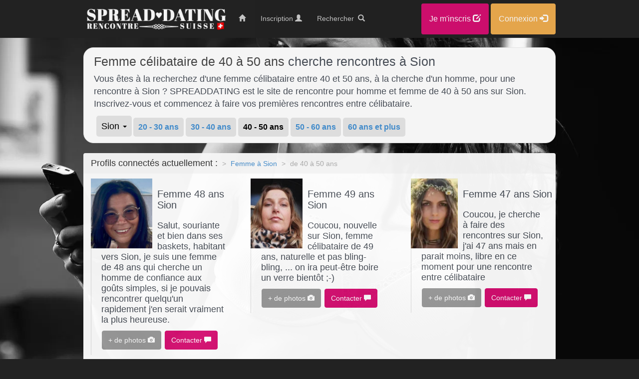

--- FILE ---
content_type: text/html; charset=UTF-8
request_url: https://suisse.spreaddating.com/Femme-40-ans-cherche-homme-pour-rencontre-a-Sion.html
body_size: 7649
content:
<!DOCTYPE html>
<html lang="fr">
  <head>
   <meta charset="utf-8" lang="fr-FR">
   <meta http-equiv="Content-type" content="text/html; charset=utf-8" />
   <meta name="content-language" content="fr" />

        <meta name="viewport" content="width=device-width, initial-scale=1.0">
        <title>Femme de 40-50 ans cherche rencontre à Sion</title>

        <meta name="description" content="
Coucou, 
je cherche à faire des rencontres sur Lyon, 
célibataire depuis peu, j'ai 48 ans et cherche un homme grand et libre,   souriante et intelligente, étudie toutes propositions de rencontre amoureuse  Bisous Spreaddating.com"/> <meta name="msvalidate.01" content="C88BADA207470CFC070E482C3BAF8FEC" />
<meta name="robots" content="index,follow" />

  <!-- Bootstrap core CSS
      <link rel="stylesheet" href="http://maxcdn.bootstrapcdn.com/bootstrap/3.3.6/css/bootstrap.min.css">
      <link rel="stylesheet" href="https://maxcdn.bootstrapcdn.com/bootstrap/3.3.7/css/bootstrap.min.css">

       -->
    <link rel="icon" href="/favicon.ico" />

   <link href="/css/bootstrap.css" rel="stylesheet">

        


    <!-- Custom styles for this template -->
    <link href="jumbotron.css" rel="stylesheet">


    <style>

 	   body { padding-bottom: 0px;    padding-top: 75px;}

 	   #background {
     background-image: url("/images/bg-hero.webp");
     background-repeat: no-repeat;
     background-attachment: fixed;
     height: 100%;
     width: 100%;
     position: fixed;
     background-position: 0 0;
     -webkit-background-size: cover;
     -moz-background-size: cover;
     -o-background-size: cover;
     background-size: cover;
 }

 @media screen and (max-width: 480px) {
     #background {
         background-attachment: initial !important;
     }
 }


 #bgdiv {

 width: 100%;

 background-image: url(/images/bg-hero.webp);
 -webkit-background-size: cover;
 -moz-background-size: cover;
 -o-background-size: cover;
 /* background-size: cover; */
 background-size: auto !important;
 background-position:top;
 background-attachment:fixed !important;

 background-repeat: no-repeat;
 background-color: #111;
 	   }

      .navbar {
     min-height: 60px;
     }

 	   dt, #ez-login-form-container dt {
     display: block !important;
 	   }

 	   b, strong {
     font-weight: 500;
 }

 .container {
     max-width: 960px;
 }

 .btn-tg1 {
   color: #ffffff;
   background-color: #999999;
   border-color: #999999;
 }

 .btn-tg1:hover,
 .btn-tg1:focus,
 .btn-tg1:active,
 .btn-tg1.active {
   background-color: #444;
   border-color: #444;
 }

 .btn-tg1.disabled,
 .btn-tg1[disabled],
 fieldset[disabled] .btn-tg1,
 .btn-tg1.disabled:hover,
 .btn-tg1[disabled]:hover,
 fieldset[disabled] .btn-tg1:hover,
 .btn-tg1.disabled:focus,
 .btn-tg1[disabled]:focus,
 fieldset[disabled] .btn-tg1:focus,
 .btn-tg1.disabled:active,
 .btn-tg1[disabled]:active,
 fieldset[disabled] .btn-tg1:active,
 .btn-tg1.disabled.active,
 .btn-tg1[disabled].active,
 fieldset[disabled] .btn-tg1.active {
   background-color: #999999;
   border-color: #999999;
 }


 .btn-success {
 color: #ffffff;
 background-color:#d60e71;
 border-color:#d60e71;
 }

 .btn-success:hover,
 .btn-success:focus,
 .btn-success:active,
 .btn-success.active {
 color: #fff;
 background-color: #444;
 border-color: #444;
 }

 .btn-success.disabled,
 .btn-success[disabled],
 fieldset[disabled] .btn-success,
 .btn-success.disabled:hover,
 .btn-success[disabled]:hover,
 fieldset[disabled] .btn-success:hover,
 .btn-success.disabled:focus,
 .btn-success[disabled]:focus,
 fieldset[disabled] .btn-success:focus,
 .btn-success.disabled:active,
 .btn-success[disabled]:active,
 fieldset[disabled] .btn-success:active,
 .btn-success.disabled.active,
 .btn-success[disabled].active,
 fieldset[disabled] .btn-success.active {
   color: #ffffff;
   background-color:#d60e71;
   border-color:#d60e71;
 }


 .btn-warning:hover,
 .btn-warning:focus,
 .btn-warning:active,
 .btn-warning.active {
   background-color: #444;
   border-color: #444;
 }

 .nav-pills > li.active > a, .nav-pills > li.active > a:hover, .nav-pills > li.active > a:focus {
     color: #000;
     background-color: #ddd;
     font-weight: bold;

 }

 .navbar-nav > li > a {
     padding-top: 20px;
     padding-bottom: 20px;
     line-height: 20px;
     color: #777777;
     border-radius: 4px;
 }

 .ptprelinker-button-success {
     background-color:#d60e71  !important;
     border-color: #d60e71  !important;
     font-size: 20px  !important;
   }

 @media screen and (min-width: 910px) {
 	   #bloc-bouton-mob {
         display: none;
       }
   .col-lg-4 { padding-bottom: 10px; }

   .col-lg-3 { padding-bottom: 10px; }

 }

 @media screen and (max-width: 910px) {
     #bloc-bouton-mob {
         display: block;
     		text-align: center;
     		padding: 20px;
      }
     .pull-right { display: none; }
     .col-lg-4 { padding-bottom: 10px; }
 }




 @media screen and (min-width: 768px) {
     .display-accueil { display: none; }
       #menu-ville { float:left;}
       #BonPlanHaut { display: none; }
 }


 @media screen and (max-width: 768px) {
     .pull-left { float: none; }
 }

 #bgdiv {

 /*background-color: #000; */
 }

 .container { padding-left: 7px; padding-right: 7px;}
 h1 { font-weight: 400; }

 label {
     font-weight: normal;
 }



 .navbar-fixed-top, .navbar-fixed-bottom {
     position: fixed;
     right: 0;
     left: 0;
     z-index: 1030;
     border-radius: 0;
     opacity: 0.95;
     /*height:60px;*/
 }

 .btn-success {
 color: #ffffff;
 background-color:#d60e71;
 border-color:#d60e71;
 }

 .btn-success:hover,
 .btn-success:focus,
 .btn-success:active,
 .btn-success.active {
 color: #fff;
 background-color: #444;
 border-color: #444;
 }

 .btn-warning:hover,
 .btn-warning:focus,
 .btn-warning:active,
 .btn-warning.active {
   background-color: #444;
   border-color: #444;
 }


 </style>

  </head>
  <body style="background-color: #222222; color: #464c55;">
   <script src="js/jquery.js"></script>
   <script src="js/bootstrap.js"></script>

   


	  <div id="bgdiv">
    <div class="container">
     <div id="bloc-bouton-mob">

   <a target="_blank" href="/Inscription-Site-Rencontre.html" style="color: #fff;" class="btn btn-success">Je m'inscris <span class="glyphicon glyphicon-edit"></span></a>
   &nbsp; &nbsp;<a style="color: #fff;" href="/Connexion-Site-Rencontre.html" class="btn btn-warning">Connexion <span class="glyphicon glyphicon-log-in"></span></a>

   </div>



    <div class="jumbotron" style="border-radius: 20px; font-size: 18px; padding: 5px; padding-left: 20px; padding-right: 20px; margin-bottom: 20px; padding-top: 0px;">
    

     

                                <h1 style="margin-top:15px; font-size:25px;"><span style="color: #444444;">
                    Femme célibataire de 40&nbsp;à&nbsp;50&nbsp;ans</span> cherche rencontres à Sion</h1>
             


<p>Vous êtes à la recherchez d'une <strong>femme célibataire</strong> entre 40 et 50 ans, à la cherche d'un homme, pour une <strong>rencontre à Sion</strong> ?
SPREADDATING est le <strong>site de rencontre </strong> pour homme et femme de <strong>40 à 50 ans</strong>   sur <strong>Sion</strong>. Inscrivez-vous et commencez à faire vos premières <strong>rencontres entre célibataire</strong>.

               
</p>
   
     <ul id="menu-ville" class="nav nav-pills " style="font-size:20px;">
                 <li style="margin:1px; margin-left:5px;" class="dropdown active">
            <a style="font-weight: none; padding:3px 10px; font-size:18px; " class="dropdown-toggle" data-toggle="dropdown" href="#"><b>
              Sion <span class="caret" style="border-top-color: #000;"></span></b></a>
            <ul class="dropdown-menu">
                <li ><a href="/">Recherche dans toutes les villes</a></li><li  class="active"><a href="/Femme-cherche-homme-pour-rencontre-a-Sion.html">Sion </a></li>            </ul>
            </li>
</ul>

<ul class="nav nav-pills" style="padding:3px 3px; " >

                <li style="margin:2px; font-weight: bold; font-size:16px;" > <a  style="padding:3px 10px; background-color: #ddd;" href="/Femme-20-ans-cherche-homme-pour-rencontre-a-Sion.html">20 - 30 ans</a></li>
                <li style="margin:2px; font-weight: bold; font-size:16px;" ><a  style="padding:3px 10px; background-color: #ddd;" href="/Femme-30-ans-cherche-homme-pour-rencontre-a-Sion.html">30 - 40 ans</a></li>
                <li style="margin:2px; font-weight: bold; font-size:16px;"  class="active "><a  style="padding:3px 10px; background-color: #ddd;" href="/Femme-40-ans-cherche-homme-pour-rencontre-a-Sion.html">40 - 50 ans</a></li>
                <li style="margin:2px; font-weight: bold; font-size:16px;" ><a  style="padding:3px 10px; background-color: #ddd;" href="/Femme-50-ans-cherche-homme-pour-rencontre-a-Sion.html">50 - 60 ans</a></li>
                <li style="margin:2px; font-weight: bold; font-size:16px;" ><a  style="padding:3px 10px; background-color: #ddd;" href="/Femme-60-ans-cherche-homme-pour-rencontre-a-Sion.html">60 ans et plus</a></li>
              </ul>


                    <ul class="nav nav-pills " style="padding:1px; margin: 0px;  font-size:16px; font-weight:600;">
                      </ul>
               </div>
    
     <ul class="breadcrumb" style="opacity: 0.97; color:#aaa; margin-bottom:0px; padding-bottom: 5px; border-bottom-left-radius: 0px; border-bottom-right-radius: 0px;">

            <li style="padding-bottom:3px; color:#333; font-size:18px;"><b>Profils connectés actuellement :</b> </li>
            <li><a href="/Femme-cherche-homme-pour-rencontre-a-Sion.html">Femme à Sion</a></li>
        <li>de 40 à 50 ans</li>

    
       
     </ul>

        <div style="background-color:#fff; opacity: 0.95; border-radius: 0px;  padding-top:10px; padding-left:15px;"><div class="row" ><div class="col-lg-4"><p><a TARGET="_blank" href="/Rencontre--Femme-PhotoProfil-Inscription.html"><img alt="Femme célibataire 48 ans à Sion" height="140" border=0 style="margin-right:10px; "  align="left" src="https://x.mediascdn.net/face/sm/1b5d748ab8a79747ad011072e8464fdb7ec70414ac9a458b4a31357d2161f88e.jpeg"></a></p><h2 style="font-size:20px;">Femme 48 ans Sion</h2><blockquote><p>
Salut, 
souriante et bien dans ses baskets, habitant vers Sion, 
je suis une femme de 48 ans qui cherche un homme de confiance aux goûts simples,   si je pouvais rencontrer quelqu'un rapidement j'en serait vraiment la plus heureuse. </br><p><a style="margin:1px;" TARGET="_blank"  class="btn  btn-tg1" href="/Rencontre--Femme-PlusPhoto-Inscription.html">+ de photos <span class="glyphicon glyphicon-camera"></span></a>&nbsp;<a  TARGET="_blank"  style="margin:1px; " class="btn btn-success"  href="/Rencontre--Femme-Contact-Inscription.html">Contacter&nbsp;<span class="glyphicon glyphicon-comment"></span></a></p></blockquote></div><div class="col-lg-4"><p><a TARGET="_blank" href="/Rencontre--Femme-PhotoProfil-Inscription.html"><img alt="Femme célibataire 49 ans à Sion" height="140" border=0 style="margin-right:10px; "  align="left" src="https://x.mediascdn.net/face/sm/ec95eaeaa1c10b3a8ad475f4dd2b08d468150447e636176798b35199c8bd42f4.jpeg"></a></p><h2 style="font-size:20px;">Femme 49 ans Sion</h2><blockquote><p>
Coucou, 
nouvelle sur Sion, 
femme célibataire de 49 ans, naturelle et pas bling-bling,    ... on ira peut-être boire un verre bientôt ;-) </br><p><a style="margin:1px;" TARGET="_blank"  class="btn  btn-tg1" href="/Rencontre--Femme-PlusPhoto-Inscription.html">+ de photos <span class="glyphicon glyphicon-camera"></span></a>&nbsp;<a  TARGET="_blank"  style="margin:1px; " class="btn btn-success"  href="/Rencontre--Femme-Contact-Inscription.html">Contacter&nbsp;<span class="glyphicon glyphicon-comment"></span></a></p></blockquote></div><div class="col-lg-4"><p><a TARGET="_blank" href="/Rencontre--Femme-PhotoProfil-Inscription.html"><img alt="Femme célibataire 47 ans à Sion" height="140" border=0 style="margin-right:10px; "  align="left" src="https://x.mediascdn.net/face/sm/addae26908af0a3cb1e04cad20ec3eef4215d357d2932898f6d115bed1b9ebaa.jpeg"></a></p><h2 style="font-size:20px;">Femme 47 ans Sion</h2><blockquote><p>
Coucou, 
je cherche à faire des rencontres sur Sion, 
j'ai 47 ans mais en parait moins,   libre en ce moment pour une rencontre entre célibataire </br><p><a style="margin:1px;" TARGET="_blank"  class="btn  btn-tg1" href="/Rencontre--Femme-PlusPhoto-Inscription.html">+ de photos <span class="glyphicon glyphicon-camera"></span></a>&nbsp;<a  TARGET="_blank"  style="margin:1px; " class="btn btn-success"  href="/Rencontre--Femme-Contact-Inscription.html">Contacter&nbsp;<span class="glyphicon glyphicon-comment"></span></a></p></blockquote></div></div><div class="row"><div class="col-lg-4"><p><a TARGET="_blank" href="/Rencontre--Femme-PhotoProfil-Inscription.html"><img alt="Femme célibataire 49 ans à Sion" height="140" border=0 style="margin-right:10px; "  align="left" src="https://x.mediascdn.net/face/sm/8a319cc7961f204677e6045645cfefecb59cc68408d5825d2063f5410b6115c9.jpeg"></a></p><h2 style="font-size:20px;">Femme 49 ans Sion</h2><blockquote><p>
Salut, 
je suis de Sion et à la recherche beaux moments à partager, 
je suis une femme de 49 ans qui cherche un homme de confiance aux goûts simples,   une ballade, un resto ou un ciné, je suis ouverte à tte proposition. </br><p><a style="margin:1px;" TARGET="_blank"  class="btn  btn-tg1" href="/Rencontre--Femme-PlusPhoto-Inscription.html">+ de photos <span class="glyphicon glyphicon-camera"></span></a>&nbsp;<a  TARGET="_blank"  style="margin:1px; " class="btn btn-success"  href="/Rencontre--Femme-Contact-Inscription.html">Contacter&nbsp;<span class="glyphicon glyphicon-comment"></span></a></p></blockquote></div><div class="col-lg-4"><p><a TARGET="_blank" href="/Rencontre--Femme-PhotoProfil-Inscription.html"><img alt="Femme célibataire 42 ans à Sion" height="140" border=0 style="margin-right:10px; "  align="left" src="https://x.mediascdn.net/face/sm/d72938e16a7ac525c79c61e0b25248429cbb09542329c3177f9a0f4a799dd40e.jpeg"></a></p><h2 style="font-size:20px;">Femme 42 ans Sion</h2><blockquote><p>
Ola, 
souriante et bien dans ses baskets, habitant vers Sion, 
je suis une femme de 42 ans qui cherche un homme de confiance aux goûts simples,   je cherche un homme avec qui je pourrais bâtir quelque chose de solide, basé sur des échanges sincères et une vraie connexion émotionnelle à tte sur le site</br><p><a style="margin:1px;" TARGET="_blank"  class="btn  btn-tg1" href="/Rencontre--Femme-PlusPhoto-Inscription.html">+ de photos <span class="glyphicon glyphicon-camera"></span></a>&nbsp;<a  TARGET="_blank"  style="margin:1px; " class="btn btn-success"  href="/Rencontre--Femme-Contact-Inscription.html">Contacter&nbsp;<span class="glyphicon glyphicon-comment"></span></a></p></blockquote></div><div class="col-lg-4"><p><a TARGET="_blank" href="/Rencontre--Femme-PhotoProfil-Inscription.html"><img alt="Femme célibataire 43 ans à Sion" height="140" border=0 style="margin-right:10px; "  align="left" src="https://x.mediascdn.net/face/sm/e79e89c636ac18d31e3f7cac15a1df10ecf4f156083e11bbcfc3af2efeebcb62.jpeg"></a></p><h2 style="font-size:20px;">Femme 43 ans Sion</h2><blockquote><p>
Bonjour, 
j'ai 43 ans mais en parait moins, 
je souhaite rencontrer un homme sur Sion,   je recherche une relation sérieuse et épanouissante, fondée sur la confiance et la complicité. Bien à toi</br><p><a style="margin:1px;" TARGET="_blank"  class="btn  btn-tg1" href="/Rencontre--Femme-PlusPhoto-Inscription.html">+ de photos <span class="glyphicon glyphicon-camera"></span></a>&nbsp;<a  TARGET="_blank"  style="margin:1px; " class="btn btn-success"  href="/Rencontre--Femme-Contact-Inscription.html">Contacter&nbsp;<span class="glyphicon glyphicon-comment"></span></a></p></blockquote></div></div><div class="row"><div class="col-lg-4"><p><a TARGET="_blank" href="/Rencontre--Femme-PhotoProfil-Inscription.html"><img alt="Femme célibataire 42 ans à Sion" height="140" border=0 style="margin-right:10px; "  align="left" src="https://x.mediascdn.net/face/sm/b838a9c2d6c370faa621f99f393a10d65239553e00c4154dfee89ea94a0baf04.jpeg"></a></p><h2 style="font-size:20px;">Femme 42 ans Sion</h2><blockquote><p>
Salut, 
souriante et bien dans ses baskets, habitant vers Sion, 
j'ai 42 ans et cherche à rencontrer un homme plus agé,   je me ferais bien un bon film au ciné ou un resto. </br><p><a style="margin:1px;" TARGET="_blank"  class="btn  btn-tg1" href="/Rencontre--Femme-PlusPhoto-Inscription.html">+ de photos <span class="glyphicon glyphicon-camera"></span></a>&nbsp;<a  TARGET="_blank"  style="margin:1px; " class="btn btn-success"  href="/Rencontre--Femme-Contact-Inscription.html">Contacter&nbsp;<span class="glyphicon glyphicon-comment"></span></a></p></blockquote></div><div class="col-lg-4"><p><a TARGET="_blank" href="/Rencontre--Femme-PhotoProfil-Inscription.html"><img alt="Femme célibataire 44 ans à Sion" height="140" border=0 style="margin-right:10px; "  align="left" src="https://x.mediascdn.net/face/sm/a70f8664fa297682d713b3fddbf250eef8575ce32d17aeb33dc916e3981115be.jpeg"></a></p><h2 style="font-size:20px;">Femme 44 ans Sion</h2><blockquote><p>
Salut, 
je souhaite rencontrer un homme sur Sion, 
femme de 44 ans douce et caline,   je suis à la recherche d'un homme qui soit célibataire et prêt à s’engager pleinement dans une relation sincère et enrichissante. </br><p><a style="margin:1px;" TARGET="_blank"  class="btn  btn-tg1" href="/Rencontre--Femme-PlusPhoto-Inscription.html">+ de photos <span class="glyphicon glyphicon-camera"></span></a>&nbsp;<a  TARGET="_blank"  style="margin:1px; " class="btn btn-success"  href="/Rencontre--Femme-Contact-Inscription.html">Contacter&nbsp;<span class="glyphicon glyphicon-comment"></span></a></p></blockquote></div><div class="col-lg-4"><p><a TARGET="_blank" href="/Rencontre--Femme-PhotoProfil-Inscription.html"><img alt="Femme célibataire 47 ans à Sion" height="140" border=0 style="margin-right:10px; "  align="left" src="https://x.mediascdn.net/face/sm/8e244be4af6d0496397209762984899af11b5f9ebb0d49e35f8c41f063a13e11.jpeg"></a></p><h2 style="font-size:20px;">Femme 47 ans Sion</h2><blockquote><p>
Hello, 
nouvelle sur Sion, 
j'ai 47 ans mais en parait moins,   ... voilà pour les détails, si tu es un homme célibataire je serai ravi de discuter Besos</br><p><a style="margin:1px;" TARGET="_blank"  class="btn  btn-tg1" href="/Rencontre--Femme-PlusPhoto-Inscription.html">+ de photos <span class="glyphicon glyphicon-camera"></span></a>&nbsp;<a  TARGET="_blank"  style="margin:1px; " class="btn btn-success"  href="/Rencontre--Femme-Contact-Inscription.html">Contacter&nbsp;<span class="glyphicon glyphicon-comment"></span></a></p></blockquote></div></div><div class="row"><div class="col-lg-4"><p><a TARGET="_blank" href="/Rencontre--Femme-PhotoProfil-Inscription.html"><img alt="Femme célibataire 47 ans à Sion" height="140" border=0 style="margin-right:10px; "  align="left" src="https://x.mediascdn.net/face/sm/cad67bd5412b63e8a09d8ea9744ad06ead1537baeef136c0fe39a4df07a603ae.jpeg"></a></p><h2 style="font-size:20px;">Femme 47 ans Sion</h2><blockquote><p>
Coucou, 
je cherche un homme près de Sion pour partager de bons moments, 
je suis une femme de 47 ans,   rencontre sérieuse ou pas, j'ai envie de découvrir de nouvelles personnes. </br><p><a style="margin:1px;" TARGET="_blank"  class="btn  btn-tg1" href="/Rencontre--Femme-PlusPhoto-Inscription.html">+ de photos <span class="glyphicon glyphicon-camera"></span></a>&nbsp;<a  TARGET="_blank"  style="margin:1px; " class="btn btn-success"  href="/Rencontre--Femme-Contact-Inscription.html">Contacter&nbsp;<span class="glyphicon glyphicon-comment"></span></a></p></blockquote></div><div class="col-lg-4"><p><a TARGET="_blank" href="/Rencontre--Femme-PhotoProfil-Inscription.html"><img alt="Femme célibataire 47 ans à Sion" height="140" border=0 style="margin-right:10px; "  align="left" src="https://x.mediascdn.net/face/sm/dcc055a5d12c39c18a08e24038caabbd97f4e2973fb05ce441986c2c59283e13.jpeg"></a></p><h2 style="font-size:20px;">Femme 47 ans Sion</h2><blockquote><p>
Bonjour, 
je cherche un homme près de Sion pour partager de bons moments, 
Jolie femme de 47 ans, cultivée, ayant de l'éducation,   souriante et intelligente, étudie toutes propositions de rencontre amoureuse Kiss</br><p><a style="margin:1px;" TARGET="_blank"  class="btn  btn-tg1" href="/Rencontre--Femme-PlusPhoto-Inscription.html">+ de photos <span class="glyphicon glyphicon-camera"></span></a>&nbsp;<a  TARGET="_blank"  style="margin:1px; " class="btn btn-success"  href="/Rencontre--Femme-Contact-Inscription.html">Contacter&nbsp;<span class="glyphicon glyphicon-comment"></span></a></p></blockquote></div><div class="col-lg-4"><p><a TARGET="_blank" href="/Rencontre--Femme-PhotoProfil-Inscription.html"><img alt="Femme célibataire 44 ans à Sion" height="140" border=0 style="margin-right:10px; "  align="left" src="https://x.mediascdn.net/face/sm/d577b1b808fa97c9d7abca0a12e885b3255cf6c367d65d9379c4fa6ab6b993e6.jpeg"></a></p><h2 style="font-size:20px;">Femme 44 ans Sion</h2><blockquote><p>
Hello, 
je cherche un homme près de Sion pour partager de bons moments, 
j'ai 44 ans mais parait plus jeune que mon age,   rencontre sérieuse ou pas, j'ai envie de découvrir de nouvelles personnes. Bye</br><p><a style="margin:1px;" TARGET="_blank"  class="btn  btn-tg1" href="/Rencontre--Femme-PlusPhoto-Inscription.html">+ de photos <span class="glyphicon glyphicon-camera"></span></a>&nbsp;<a  TARGET="_blank"  style="margin:1px; " class="btn btn-success"  href="/Rencontre--Femme-Contact-Inscription.html">Contacter&nbsp;<span class="glyphicon glyphicon-comment"></span></a></p></blockquote></div></div><div class="row"><div class="col-lg-4"><p><a TARGET="_blank" href="/Rencontre--Femme-PhotoProfil-Inscription.html"><img alt="Femme célibataire 47 ans à Sion" height="140" border=0 style="margin-right:10px; "  align="left" src="https://x.mediascdn.net/face/sm/4adc8d75cd59aae7076552387f8fd46cbaef779c785608ad0d78f40733a03b10.jpeg"></a></p><h2 style="font-size:20px;">Femme 47 ans Sion</h2><blockquote><p>
Ola, 
nouvellement arrivée à Sion je cherche à faire des rencontres, 
j'ai 47 ans et cherche un homme plus agé que moi,   je suis ouverte à toutes propositions sympatique pour une rencontre. bien à vous</br><p><a style="margin:1px;" TARGET="_blank"  class="btn  btn-tg1" href="/Rencontre--Femme-PlusPhoto-Inscription.html">+ de photos <span class="glyphicon glyphicon-camera"></span></a>&nbsp;<a  TARGET="_blank"  style="margin:1px; " class="btn btn-success"  href="/Rencontre--Femme-Contact-Inscription.html">Contacter&nbsp;<span class="glyphicon glyphicon-comment"></span></a></p></blockquote></div><div class="col-lg-4"><p><a TARGET="_blank" href="/Rencontre--Femme-PhotoProfil-Inscription.html"><img alt="Femme célibataire 42 ans à Sion" height="140" border=0 style="margin-right:10px; "  align="left" src="https://x.mediascdn.net/face/sm/983ec6b133756aa7c3a4fc4d1f9e95a220f206d826287e3d73971ce10eba962c.jpeg"></a></p><h2 style="font-size:20px;">Femme 42 ans Sion</h2><blockquote><p>
Ola, 
je cherche à faire des rencontres sur Sion, 
je suis une femme de 42 ans,   j'espère que le hasard d'internet fera le reste bien à vous</br><p><a style="margin:1px;" TARGET="_blank"  class="btn  btn-tg1" href="/Rencontre--Femme-PlusPhoto-Inscription.html">+ de photos <span class="glyphicon glyphicon-camera"></span></a>&nbsp;<a  TARGET="_blank"  style="margin:1px; " class="btn btn-success"  href="/Rencontre--Femme-Contact-Inscription.html">Contacter&nbsp;<span class="glyphicon glyphicon-comment"></span></a></p></blockquote></div><div class="col-lg-4"><p><a TARGET="_blank" href="/Rencontre--Femme-PhotoProfil-Inscription.html"><img alt="Femme célibataire 44 ans à Sion" height="140" border=0 style="margin-right:10px; "  align="left" src="https://x.mediascdn.net/face/sm/90022b348b70a53cca300f3db0d0c0b68d38d860a5ffef654c156ba619927c97.jpeg"></a></p><h2 style="font-size:20px;">Femme 44 ans Sion</h2><blockquote><p>
Salut, 
je suis de Sion et à la recherche beaux moments à partager, 
je suis une femme de 44 ans,   libre en ce moment pour une rencontre entre célibataire </br><p><a style="margin:1px;" TARGET="_blank"  class="btn  btn-tg1" href="/Rencontre--Femme-PlusPhoto-Inscription.html">+ de photos <span class="glyphicon glyphicon-camera"></span></a>&nbsp;<a  TARGET="_blank"  style="margin:1px; " class="btn btn-success"  href="/Rencontre--Femme-Contact-Inscription.html">Contacter&nbsp;<span class="glyphicon glyphicon-comment"></span></a></p></blockquote></div></div><div class="row"><div class="col-lg-4"><p><a TARGET="_blank" href="/Rencontre--Femme-PhotoProfil-Inscription.html"><img alt="Femme célibataire 40 ans à Sion" height="140" border=0 style="margin-right:10px; "  align="left" src="https://x.mediascdn.net/face/sm/9567306c244760a5895648ee24c318bd5a06927e89c2d474e56c53fc4002c386.jpeg"></a></p><h2 style="font-size:20px;">Femme 40 ans Sion</h2><blockquote><p>
Coucou, 
j'ai 40 ans mais en parait moins, 
je cherche un homme près de Sion pour partager de bons moments,   si je pouvais rencontrer quelqu'un rapidement j'en serait vraiment la plus heureuse. </br><p><a style="margin:1px;" TARGET="_blank"  class="btn  btn-tg1" href="/Rencontre--Femme-PlusPhoto-Inscription.html">+ de photos <span class="glyphicon glyphicon-camera"></span></a>&nbsp;<a  TARGET="_blank"  style="margin:1px; " class="btn btn-success"  href="/Rencontre--Femme-Contact-Inscription.html">Contacter&nbsp;<span class="glyphicon glyphicon-comment"></span></a></p></blockquote></div><div class="col-lg-4"><p><a TARGET="_blank" href="/Rencontre--Femme-PhotoProfil-Inscription.html"><img alt="Femme célibataire 46 ans à Sion" height="140" border=0 style="margin-right:10px; "  align="left" src="https://x.mediascdn.net/face/sm/aed0d275ac5430eaf5c52ef5e4b68e75b4545ae9d04ad2e393962ba013d037a3.jpeg"></a></p><h2 style="font-size:20px;">Femme 46 ans Sion</h2><blockquote><p>
Coucou, 
célibataire depuis peu, j'ai 46 ans et cherche un homme grand et libre, 
je cherche un homme près de Sion pour partager de bons moments,   si je pouvais rencontrer quelqu'un rapidement j'en serait vraiment la plus heureuse.  Bisous</br><p><a style="margin:1px;" TARGET="_blank"  class="btn  btn-tg1" href="/Rencontre--Femme-PlusPhoto-Inscription.html">+ de photos <span class="glyphicon glyphicon-camera"></span></a>&nbsp;<a  TARGET="_blank"  style="margin:1px; " class="btn btn-success"  href="/Rencontre--Femme-Contact-Inscription.html">Contacter&nbsp;<span class="glyphicon glyphicon-comment"></span></a></p></blockquote></div><div class="col-lg-4"><p><a TARGET="_blank" href="/Rencontre--Femme-PhotoProfil-Inscription.html"><img alt="Femme célibataire 41 ans à Sion" height="140" border=0 style="margin-right:10px; "  align="left" src="https://x.mediascdn.net/face/sm/8b2fcad654084299cb13aa5ed97115040c02d3ffceefeb915b2aa93df1d8166e.jpeg"></a></p><h2 style="font-size:20px;">Femme 41 ans Sion</h2><blockquote><p>
Ola, 
j'ai 41 ans mais en parait moins, 
souriante et bien dans ses baskets, habitant vers Sion,   ... voilà pour les détails, si tu es un homme célibataire je serai ravi de discuter à tte sur le site</br><p><a style="margin:1px;" TARGET="_blank"  class="btn  btn-tg1" href="/Rencontre--Femme-PlusPhoto-Inscription.html">+ de photos <span class="glyphicon glyphicon-camera"></span></a>&nbsp;<a  TARGET="_blank"  style="margin:1px; " class="btn btn-success"  href="/Rencontre--Femme-Contact-Inscription.html">Contacter&nbsp;<span class="glyphicon glyphicon-comment"></span></a></p></blockquote></div></div><div class="row"><div class="col-lg-4"><p><a TARGET="_blank" href="/Rencontre--Femme-PhotoProfil-Inscription.html"><img alt="Femme célibataire 44 ans à Sion" height="140" border=0 style="margin-right:10px; "  align="left" src="https://x.mediascdn.net/face/sm/ffc2a7f8c71df9e8a1ff92ea78ed3aa9741dff0736e185dfc969b934f5e61139.jpeg"></a></p><h2 style="font-size:20px;">Femme 44 ans Sion</h2><blockquote><p>
Salut, 
je suis de Sion et à la recherche beaux moments à partager, 
j'ai 44 ans et cherche un homme plus agé que moi,   je cherche un homme célibataire, libre et doux, prêt pour une vie à deux </br><p><a style="margin:1px;" TARGET="_blank"  class="btn  btn-tg1" href="/Rencontre--Femme-PlusPhoto-Inscription.html">+ de photos <span class="glyphicon glyphicon-camera"></span></a>&nbsp;<a  TARGET="_blank"  style="margin:1px; " class="btn btn-success"  href="/Rencontre--Femme-Contact-Inscription.html">Contacter&nbsp;<span class="glyphicon glyphicon-comment"></span></a></p></blockquote></div><div class="col-lg-4"><p><a TARGET="_blank" href="/Rencontre--Femme-PhotoProfil-Inscription.html"><img alt="Femme célibataire 42 ans à Sion" height="140" border=0 style="margin-right:10px; "  align="left" src="https://x.mediascdn.net/face/sm/9722ca758cbbd1cad5e70653d636d48ca77763f52095cfc8cb8db0d3c7821d09.jpeg"></a></p><h2 style="font-size:20px;">Femme 42 ans Sion</h2><blockquote><p>
Salut à tous, 
je suis de Sion et à la recherche beaux moments à partager, 
j'ai 42 ans et cherche un homme plus agé que moi,   je veux rencontrer un homme avec qui partager une belle aventure amoureuse, tout simplement A très vite</br><p><a style="margin:1px;" TARGET="_blank"  class="btn  btn-tg1" href="/Rencontre--Femme-PlusPhoto-Inscription.html">+ de photos <span class="glyphicon glyphicon-camera"></span></a>&nbsp;<a  TARGET="_blank"  style="margin:1px; " class="btn btn-success"  href="/Rencontre--Femme-Contact-Inscription.html">Contacter&nbsp;<span class="glyphicon glyphicon-comment"></span></a></p></blockquote></div><div class="col-lg-4"><p><a TARGET="_blank" href="/Rencontre--Femme-PhotoProfil-Inscription.html"><img alt="Femme célibataire 45 ans à Sion" height="140" border=0 style="margin-right:10px; "  align="left" src="https://x.mediascdn.net/face/sm/95efd5539e575c7428c60acf051959964eef0dbdcec4743abc582a35e2ef2d05.jpeg"></a></p><h2 style="font-size:20px;">Femme 45 ans Sion</h2><blockquote><p>
Coucou, 
femme célibataire de 45 ans, naturelle et pas bling-bling, 
souriante et bien dans ses baskets, habitant vers Sion,   je peux me déplacer ou bien recevoir pour une rencontre si bonne entente sur le site.  Bisous</br><p><a style="margin:1px;" TARGET="_blank"  class="btn  btn-tg1" href="/Rencontre--Femme-PlusPhoto-Inscription.html">+ de photos <span class="glyphicon glyphicon-camera"></span></a>&nbsp;<a  TARGET="_blank"  style="margin:1px; " class="btn btn-success"  href="/Rencontre--Femme-Contact-Inscription.html">Contacter&nbsp;<span class="glyphicon glyphicon-comment"></span></a></p></blockquote></div></div><div class="row"><div class="col-lg-4"><p><a TARGET="_blank" href="/Rencontre--Femme-PhotoProfil-Inscription.html"><img alt="Femme célibataire 41 ans à Sion" height="140" border=0 style="margin-right:10px; "  align="left" src="https://x.mediascdn.net/face/sm/57c82262e26590c5c6eb12eb335551d8f508b6e1256bc08035407c5bdcb1463c.jpeg"></a></p><h2 style="font-size:20px;">Femme 41 ans Sion</h2><blockquote><p>
Bonjour à tous, 
j'ai 41 ans mais en parait moins, 
souriante et bien dans ses baskets, habitant vers Sion,   j’ai envie de rencontrer un homme célibataire avec qui je pourrais me projeter sereinement, quelqu'un qui soit prêt à investir dans une relation authentique et durable </br><p><a style="margin:1px;" TARGET="_blank"  class="btn  btn-tg1" href="/Rencontre--Femme-PlusPhoto-Inscription.html">+ de photos <span class="glyphicon glyphicon-camera"></span></a>&nbsp;<a  TARGET="_blank"  style="margin:1px; " class="btn btn-success"  href="/Rencontre--Femme-Contact-Inscription.html">Contacter&nbsp;<span class="glyphicon glyphicon-comment"></span></a></p></blockquote></div><div class="col-lg-4"><p><a TARGET="_blank" href="/Rencontre--Femme-PhotoProfil-Inscription.html"><img alt="Femme célibataire 40 ans à Sion" height="140" border=0 style="margin-right:10px; "  align="left" src="https://x.mediascdn.net/face/sm/e30aded065003baee30e503266fbbe2ee55e50d0914148204094566f577542ab.jpeg"></a></p><h2 style="font-size:20px;">Femme 40 ans Sion</h2><blockquote><p>
Coucou, 
Jolie femme de 40 ans, cultivée, ayant de l'éducation, 
fraichement débarqué à Sion,    ... on ira peut-être boire un verre bientôt ;-)  Bisous</br><p><a style="margin:1px;" TARGET="_blank"  class="btn  btn-tg1" href="/Rencontre--Femme-PlusPhoto-Inscription.html">+ de photos <span class="glyphicon glyphicon-camera"></span></a>&nbsp;<a  TARGET="_blank"  style="margin:1px; " class="btn btn-success"  href="/Rencontre--Femme-Contact-Inscription.html">Contacter&nbsp;<span class="glyphicon glyphicon-comment"></span></a></p></blockquote></div><div class="col-lg-4"><p><a TARGET="_blank" href="/Rencontre--Femme-PhotoProfil-Inscription.html"><img alt="Femme célibataire 47 ans à Sion" height="140" border=0 style="margin-right:10px; "  align="left" src="https://x.mediascdn.net/face/sm/ff93e733d03916f8fb57a6eff69f11754bf0b2784a81f85d82f1e7dd710b9e6b.jpeg"></a></p><h2 style="font-size:20px;">Femme 47 ans Sion</h2><blockquote><p>
Bonjour à tous, 
nouvelle sur Sion, 
j'ai 47 ans et cherche un homme plus agé que moi,   j’ai envie de rencontrer un homme célibataire avec qui je pourrais me projeter sereinement, quelqu'un qui soit prêt à investir dans une relation authentique et durable </br><p><a style="margin:1px;" TARGET="_blank"  class="btn  btn-tg1" href="/Rencontre--Femme-PlusPhoto-Inscription.html">+ de photos <span class="glyphicon glyphicon-camera"></span></a>&nbsp;<a  TARGET="_blank"  style="margin:1px; " class="btn btn-success"  href="/Rencontre--Femme-Contact-Inscription.html">Contacter&nbsp;<span class="glyphicon glyphicon-comment"></span></a></p></blockquote></div></div><div class="row"><div class="col-lg-4"><p><a TARGET="_blank" href="/Rencontre--Femme-PhotoProfil-Inscription.html"><img alt="Femme célibataire 40 ans à Sion" height="140" border=0 style="margin-right:10px; "  align="left" src="https://x.mediascdn.net/face/sm/651a2129c85255a126088d435fd9118b91bd088333b174e17f429f39153cb764.jpeg"></a></p><h2 style="font-size:20px;">Femme 40 ans Sion</h2><blockquote><p>
Hello, 
charmante femme de 40 ans, 
de Sion depuis plusieurs années,   je me ferais bien un bon film au ciné ou un resto. Besos</br><p><a style="margin:1px;" TARGET="_blank"  class="btn  btn-tg1" href="/Rencontre--Femme-PlusPhoto-Inscription.html">+ de photos <span class="glyphicon glyphicon-camera"></span></a>&nbsp;<a  TARGET="_blank"  style="margin:1px; " class="btn btn-success"  href="/Rencontre--Femme-Contact-Inscription.html">Contacter&nbsp;<span class="glyphicon glyphicon-comment"></span></a></p></blockquote></div><div class="col-lg-4"><p><a TARGET="_blank" href="/Rencontre--Femme-PhotoProfil-Inscription.html"><img alt="Femme célibataire 44 ans à Sion" height="140" border=0 style="margin-right:10px; "  align="left" src="https://x.mediascdn.net/face/sm/fb29baefed511335159d04adf5f64c539c95cea3d8359656ef6b8496e2a90dc6.jpeg"></a></p><h2 style="font-size:20px;">Femme 44 ans Sion</h2><blockquote><p>
Bonjour, 
souriante et bien dans ses baskets, habitant vers Sion, 
j'ai 44 ans et cherche un homme plus agé que moi,   j’ai envie de rencontrer un homme célibataire avec qui je pourrais me projeter sereinement, quelqu'un qui soit prêt à investir dans une relation authentique et durable </br><p><a style="margin:1px;" TARGET="_blank"  class="btn  btn-tg1" href="/Rencontre--Femme-PlusPhoto-Inscription.html">+ de photos <span class="glyphicon glyphicon-camera"></span></a>&nbsp;<a  TARGET="_blank"  style="margin:1px; " class="btn btn-success"  href="/Rencontre--Femme-Contact-Inscription.html">Contacter&nbsp;<span class="glyphicon glyphicon-comment"></span></a></p></blockquote></div><div class="col-lg-4"><p><a TARGET="_blank" href="/Rencontre--Femme-PhotoProfil-Inscription.html"><img alt="Femme célibataire 42 ans à Sion" height="140" border=0 style="margin-right:10px; "  align="left" src="https://x.mediascdn.net/face/sm/fae1a9e224bf06c0657cd7a06dd3618aff97fbe9fa29d7907004519e0117f0b5.jpeg"></a></p><h2 style="font-size:20px;">Femme 42 ans Sion</h2><blockquote><p>
Bonjour, 
libre, dynamique et indépendante, je cherche de nouvelles rencontres proche de Sion, 
j'ai 42 ans et cherche un homme plus agé que moi,   je suis prête à convenir d'un rendez-vous pour faire connaissance. </br><p><a style="margin:1px;" TARGET="_blank"  class="btn  btn-tg1" href="/Rencontre--Femme-PlusPhoto-Inscription.html">+ de photos <span class="glyphicon glyphicon-camera"></span></a>&nbsp;<a  TARGET="_blank"  style="margin:1px; " class="btn btn-success"  href="/Rencontre--Femme-Contact-Inscription.html">Contacter&nbsp;<span class="glyphicon glyphicon-comment"></span></a></p></blockquote></div></div><div class="row"></div></div>        <div align="center">
            <ul class="pagination">
            <li><span>Page :</span></li>
            <li class="active"><span><b>1</b></span></li>
            <li><a href="/Inscription-Site-Rencontre.html">2</a></li>
            <li><a href="/Inscription-Site-Rencontre.html">3</a></li>
            <li><a href="/Inscription-Site-Rencontre.html">4</a></li>
            <li><a href="/Inscription-Site-Rencontre.html">5</a></li>
            <li><a href="/Inscription-Site-Rencontre.html">Suivante &raquo;</a></li>
            </ul>
        </div>
        





 <div class="jumbotron"
 style="border-radius: 30px; line-height: 22px; font-size: 18px; padding: 10px; padding-top: 20px; padding-bottom: 0px;  padding-left: 0px; padding-right: 20px; margin-bottom: 20px;">


   <div style="padding-bottom:15px; font-size:22px; padding-left:30px;">
     <b>
 Recevez les Bons Plans rencontre sur votre messagerie&nbsp;!<br>
 </b></div>
 <div style="float: left; padding-left: 30px;">
   <b><span class="glyphicon glyphicon-phone"></span>&nbsp;Profitez des meilleurs plans et adresses :</b><br>
Pour vous accompagner dans vos rencontres,<br> recevez les dernieres offres, les bons plans,<br> les meilleures adresses et liens pour les réussir !<br>
     <br>
 </div>

 <div style="float:left; padding-left: 30px;">

     <b><span class="glyphicon glyphicon-gift"></span>&nbsp;Profitez de l'offre spéciale</b>
<br>
      <b><a rel="nofollow" target="_blank" style="font-size: 18px; margin-top:10px;"  href="/bons-plans-rencontre.html">Les bons plans rencontre gratuits !</a></b><br>
   <a  rel="nofollow"  target="_blank" style="font-size: 18px; margin-top:10px;"  class="btn btn-success" href="/bons-plans-rencontre.html">Pour les recevoir, cliquez-ici  &nbsp;<span class="glyphicon glyphicon-play"></span>&nbsp;</a>
  <br>
 </div>
 <div style="clear: both;"></div><br>
 </div>



        <div align="center" class="jumbotron"  style="padding: 30px; margin-top: 50px; ">
        <p>Pour voir plus de profil  proche de Sion, et  dans toutes les villes en&nbsp;Suisse</p>
       <p> <a TARGET="_blank" href="/Inscription-Site-Rencontre.html"  style="color: #fff;" class="btn btn-success btn-large"  >Inscription <span class="glyphicon glyphicon-edit"></span></a><br><br>

               <a class="btn btn-warning btn-large" href="/Connexion-Site-Rencontre.html">Connexion <span class="glyphicon glyphicon-log-in"></span></a>


              </p>

                        <blockquote style="border: 0px;">
                  <font style="color: #999;">     Spreaddating, Le meilleur des rencontres du Web !</font>

                </blockquote>


        </div>
        <div align="center">
                </div>

<div class="navbar navbar-inverse navbar-fixed-top" style="padding-top:7px; padding-bottom:7px;">
      <div class="container">

        <button aria-label="Bouton" type="button" class="navbar-toggle" data-toggle="collapse" data-target=".navbar-responsive-collapse">
          <span class="icon-bar"></span>
          <span class="icon-bar"></span>
          <span class="icon-bar"></span>
        </button>


        
            <a style="" class="logo navbar-btn pull-left" href="/" title="Site de Rencontre en Suisse suisse.spreaddating.com" rel="home">
      <img   height="50" style="padding-top:0px; margin-bottom: 0px; opacity:1" src="/images/Logo-Suisse-SpreadDating-2023.png" alt="Site de Rencontre en Suisse SPREADDATING.COM">
     </a>

         
        <div class="nav-collapse collapse navbar-responsive-collapse">


          <ul class="nav navbar-nav">
<li>&nbsp;</li>
            <li><a title="Accueil" href="/">
<span class="display-accueil">Accueil</span>
              <span class="glyphicon glyphicon-home"></span>

            </a></li>
             </ul>

             <ul class="nav navbar-nav">
                  <li><a href="/Inscription-Site-Rencontre.html">Inscription&nbsp;<span class="glyphicon glyphicon-user"></span></a></li>
            </ul>


            <ul class="nav navbar-nav">
                  <li><a href="/Inscription-Site-Rencontre.html">Rechercher&nbsp;&nbsp;<span class="glyphicon glyphicon-search"></span></a></li>
            </ul>
            <ul class="nav navbar-nav pull-right">

                          <li style="background-color: #666; border-radius: 4px;">
                  <a target="_blank"  href="/Inscription-Site-Rencontre.html" style=" font-size:16px; color: #fff;" class="btn btn-success">Je m'inscris <span class="glyphicon glyphicon-edit"></span></a>
                  </li>
                  <li>&nbsp;</li>

                                        <li style="background-color: #666; border-radius: 4px;">
                  <a style=" font-size:16px; color: #fff;" href="/Connexion-Site-Rencontre.html" class="btn btn-warning">Connexion <span class="glyphicon glyphicon-log-in"></span></a>
                  </li>

          </ul>

           



              <!--
          <form class="navbar-form form-inline pull-right">
            <input type="text" placeholder="Email" class="form-control">
            <input type="password" placeholder="Password" class="form-control">
            <button type="submit" class="btn">Sign in</button>
          </form>   -->
        </div><!--/.nav-collapse -->
    </div>
</div>



 <footer>
  <div  style="background-color: #fff; opacity: 0.9;   padding: 20px;">
  
      

      <div class="row" style="font-size: 12px; padding-top:8px;">

       <div class="col-lg-4"><a href="/Femme-cherche-homme-pour-rencontre-a-Sion.html"> Rencontre Sion</a></div>

                 
                  
                 <div class="col-lg-4"><a href="/Femme-20-ans-cherche-homme-pour-rencontre-a-Sion.html">Femme&nbsp;20&nbsp;à 30&nbsp;ans&nbsp;cherche homme à Sion</a></div>
                 <div class="col-lg-4"><a href="/Femme-30-ans-cherche-homme-pour-rencontre-a-Sion.html">Femme&nbsp;30&nbsp;à 40&nbsp;ans&nbsp;cherche homme à Sion</a></div>
                 <div class="col-lg-4"><a href="/Femme-40-ans-cherche-homme-pour-rencontre-a-Sion.html">Femme&nbsp;40&nbsp;à 50&nbsp;ans&nbsp;cherche homme à Sion</a></div>
                 <div class="col-lg-4"><a href="/Femme-50-ans-cherche-homme-pour-rencontre-a-Sion.html">Rencontre&nbsp;Seniors à Sion - Femme &nbsp;50&nbsp;à 60&nbsp;ans</a></div>
                 <div class="col-lg-4"><a href="/Femme-60-ans-cherche-homme-pour-rencontre-a-Sion.html">Rencontre&nbsp;Seniors à Sion - Femme&nbsp;60 et plus</a></div>

                 
      </div>  <br> <br>
      
   
<br>
    <p align="center">
      &copy; SPREADDATING.com 2026
      		<br><a data-toggle="modal" rel="nofollow" href="/Gestion-Cookies.html">Vie privée</a> - <a rel="nofollow" href="/Gestion-Cookies.html">Gestion des Cookies</a> - <a rel="nofollow" href="/Conditions-Generales-Utilisation-Site.html">Conditions Générales d'Utilisation</a><br><br>

    </p>

 <br>



<p class="pull-right"><a href="#">Retour en haut page &uarr;</a></p>
<br></div>
 </footer>

    </div> <!-- /container -->



</div>





</body>
</html>
